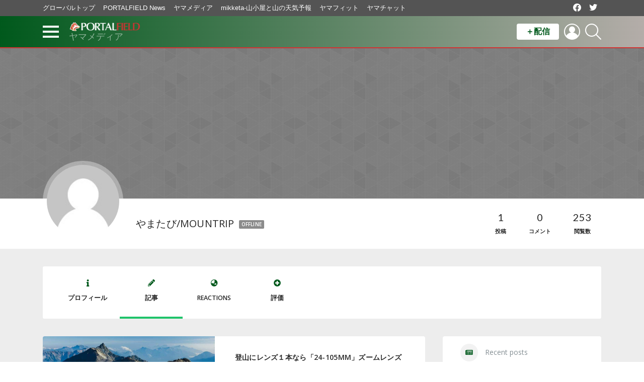

--- FILE ---
content_type: text/html; charset=utf-8
request_url: https://www.google.com/recaptcha/api2/aframe
body_size: 182
content:
<!DOCTYPE HTML><html><head><meta http-equiv="content-type" content="text/html; charset=UTF-8"></head><body><script nonce="QtzeEflNEIG2y-csVHfc0Q">/** Anti-fraud and anti-abuse applications only. See google.com/recaptcha */ try{var clients={'sodar':'https://pagead2.googlesyndication.com/pagead/sodar?'};window.addEventListener("message",function(a){try{if(a.source===window.parent){var b=JSON.parse(a.data);var c=clients[b['id']];if(c){var d=document.createElement('img');d.src=c+b['params']+'&rc='+(localStorage.getItem("rc::a")?sessionStorage.getItem("rc::b"):"");window.document.body.appendChild(d);sessionStorage.setItem("rc::e",parseInt(sessionStorage.getItem("rc::e")||0)+1);localStorage.setItem("rc::h",'1762980393375');}}}catch(b){}});window.parent.postMessage("_grecaptcha_ready", "*");}catch(b){}</script></body></html>

--- FILE ---
content_type: text/css
request_url: https://portalfieldmain.b-cdn.net/wp-content/cache/flying-press/portalfield.com/7d28cad92829.imgareaselect.css
body_size: -37
content:
.imgareaselect-border1{background:url(https://portalfieldmain.b-cdn.net/wp-includes/js/imgareaselect/border-anim-v.gif) repeat-y left top}.imgareaselect-border2{background:url(https://portalfieldmain.b-cdn.net/wp-includes/js/imgareaselect/border-anim-h.gif) repeat-x left top}.imgareaselect-border3{background:url(https://portalfieldmain.b-cdn.net/wp-includes/js/imgareaselect/border-anim-v.gif) repeat-y right top}.imgareaselect-border4{background:url(https://portalfieldmain.b-cdn.net/wp-includes/js/imgareaselect/border-anim-h.gif) repeat-x left bottom}.imgareaselect-border1,.imgareaselect-border2,.imgareaselect-border3,.imgareaselect-border4{filter:alpha(opacity=50);opacity:.5}.imgareaselect-handle{background-color:#fff;border:solid 1px #000;filter:alpha(opacity=50);opacity:.5}.imgareaselect-outer{background-color:#000;filter:alpha(opacity=50);opacity:.5}

--- FILE ---
content_type: text/css
request_url: https://portalfieldmain.b-cdn.net/wp-content/cache/flying-press/portalfield.com/9b0f26cf8d22.gtranslate-style24.css
body_size: 50
content:
a.gflag{font-size:24px;padding:1px 0;background-repeat:no-repeat;background-image:url(https://portalfieldmain.b-cdn.net/wp-content/plugins/gtranslate/24.png)}a.gflag img{border:0;height:24px;display:inline}a.gflag:hover{background-image:url(https://portalfieldmain.b-cdn.net/wp-content/plugins/gtranslate/24a.png)}img.gstats{display:none}a.alt_flag{background-image:url(https://portalfieldmain.b-cdn.net/wp-content/plugins/gtranslate/alt_flags.png)}a.alt_flag:hover{background-image:url(https://portalfieldmain.b-cdn.net/wp-content/plugins/gtranslate/alt_flagsa.png)}a.us_flag{background-position:0 -100px}a.br_flag{background-position:-100px -100px}a.mx_flag{background-position:-200px -100px}a.glink{text-decoration:none}a.glink span{margin-right:5px;font-size:15px;vertical-align:middle}a.glink img{vertical-align:middle;display:inline;border:0;padding:0;margin:0;opacity:.8}a.glink:hover img{opacity:1}

--- FILE ---
content_type: text/css
request_url: https://portalfieldmain.b-cdn.net/wp-content/cache/flying-press/portalfield.com/c482aff55f27.yz-darkgreen-scheme.min.css
body_size: 1596
content:
.my-friends.yz-darkgreen-scheme #friend-list .action a.accept,.yz-darkgreen-scheme #bbpress-forums #bbp-search-form #bbp_search_submit,.yz-darkgreen-scheme #bbpress-forums .bbp-search-form #bbp_search_submit,.yz-darkgreen-scheme #bbpress-forums li.bbp-footer,.yz-darkgreen-scheme #bbpress-forums li.bbp-header,.yz-darkgreen-scheme #group-create-tabs li.current,.yz-darkgreen-scheme #group-settings-form input[type=submit],.yz-darkgreen-scheme #message-recipients .highlight-icon i,.yz-darkgreen-scheme #search-members-form #members_search_submit,.yz-darkgreen-scheme #send-invite-form .submit input,.yz-darkgreen-scheme #send-reply #send_reply_button,.yz-darkgreen-scheme #send_message_form .submit #send,.yz-darkgreen-scheme #yz-directory-search-box form input[type=submit],.yz-darkgreen-scheme #yz-group-body h1:before,.yz-darkgreen-scheme #yz-group-buttons .group-button a.join-group,.yz-darkgreen-scheme #yz-groups-list .action .group-button .accept-invite,.yz-darkgreen-scheme #yz-groups-list .action .group-button .join-group,.yz-darkgreen-scheme #yz-groups-list .action .group-button .membership-requested,.yz-darkgreen-scheme #yz-groups-list .action .group-button .request-membership,.yz-darkgreen-scheme #yz-members-list .yzm-user-actions .friendship-button .requested,.yz-darkgreen-scheme #yz-members-list .yzm-user-actions .friendship-button a,.yz-darkgreen-scheme #yz-wall-nav .item-list-tabs li#activity-filter-select label,.yz-darkgreen-scheme .bbp-pagination .page-numbers.current,.yz-darkgreen-scheme .button.accept,.yz-darkgreen-scheme .group-button.accept-invite,.yz-darkgreen-scheme .group-button.join-group,.yz-darkgreen-scheme .group-button.request-membership,.yz-darkgreen-scheme .group-request-list .action .accept a,.yz-darkgreen-scheme .item-list-tabs #search-message-form #messages_search_submit,.yz-darkgreen-scheme .messages-notices .thread-options .read span,.yz-darkgreen-scheme .messages-options-nav #messages-bulk-manage,.yz-darkgreen-scheme .notifications .notification-actions .mark-read span,.yz-darkgreen-scheme .notifications-options-nav #notification-bulk-manage,.yz-darkgreen-scheme .pagination .current,.yz-darkgreen-scheme .sitewide-notices .thread-options .activate-notice,.yz-darkgreen-scheme .widget_display_forums li a:before,.yz-darkgreen-scheme .widget_display_search #bbp_search_submit,.yz-darkgreen-scheme .widget_display_topics li:before,.yz-darkgreen-scheme .widget_display_views li .bbp-view-title:before,.yz-darkgreen-scheme .youzer .checkout_coupon,.yz-darkgreen-scheme .youzer .wc-proceed-to-checkout a.checkout-button,.yz-darkgreen-scheme .youzer .wc-proceed-to-checkout a.checkout-button:hover,.yz-darkgreen-scheme .youzer .woocommerce-customer-details h2,.yz-darkgreen-scheme .youzer .yz-attachment-file-icon,.yz-darkgreen-scheme .youzer .yzwc-box-title h3,.yz-darkgreen-scheme .youzer .yzwc-main-content #payment #place_order,.yz-darkgreen-scheme .youzer .yzwc-main-content .track_order .form-row button,.yz-darkgreen-scheme .youzer .yzwc-main-content .woocommerce-checkout-review-order table.shop_table tfoot .order-total,.yz-darkgreen-scheme .youzer .yzwc-main-content .woocommerce-checkout-review-order table.shop_table thead,.yz-darkgreen-scheme .youzer .yzwc-main-content button[type=submit],.yz-darkgreen-scheme .youzer .yzwc-main-content h3,.yz-darkgreen-scheme .youzer .yzwc-main-content table.shop_table td a.view:before,.yz-darkgreen-scheme .youzer .yzwc-main-content table.shop_table td a.woocommerce-MyAccount-downloads-file:before,.yz-darkgreen-scheme .youzer .yzwc-main-content table.shop_table td.actions .coupon button,.yz-darkgreen-scheme .youzer .yzwc-main-content table.shop_table td.woocommerce-orders-table__cell-order-number a,.yz-darkgreen-scheme .youzer .yzwc-main-content table.shop_table thead,.yz-darkgreen-scheme .youzer div.item-list-tabs li.yz-activity-show-search .yz-activity-show-search-form i,.yz-darkgreen-scheme .youzer table tfoot tr,.yz-darkgreen-scheme .youzer table thead tr,.yz-darkgreen-scheme .youzer table.shop_table.order_details tfoot tr:last-child,.yz-darkgreen-scheme .yz-community-hashtags .yz-hashtag-item:hover,.yz-darkgreen-scheme .yz-forums-forum-item .yz-forums-forum-icon i,.yz-darkgreen-scheme .yz-forums-topic-item .yz-forums-topic-icon i,.yz-darkgreen-scheme .yz-group-manage-members-search #members_search_submit,.yz-darkgreen-scheme .yz-group-settings-tab input[type=submit],.yz-darkgreen-scheme .yz-items-list-widget .yz-list-item .yz-item-action .yz-add-button i,.yz-darkgreen-scheme .yz-loading .youzer_msg,.yz-darkgreen-scheme .yz-media-filter .yz-filter-item .yz-current-filter,.yz-darkgreen-scheme .yz-nav-effect .yz-menu-border,.yz-darkgreen-scheme .yz-pagination .page-numbers.current,.yz-darkgreen-scheme .yz-post .yz-read-more,.yz-darkgreen-scheme .yz-post-content .yz-post-type,.yz-darkgreen-scheme .yz-product-actions .yz-addtocart,.yz-darkgreen-scheme .yz-project-content .yz-project-type,.yz-darkgreen-scheme .yz-scrolltotop i:hover,.yz-darkgreen-scheme .yz-service-icon i:hover,.yz-darkgreen-scheme .yz-social-buttons .friendship-button a,.yz-darkgreen-scheme .yz-social-buttons .friendship-button a.requested,.yz-darkgreen-scheme .yz-tab-post .yz-read-more,.yz-darkgreen-scheme .yz-tab-title-box,.yz-darkgreen-scheme .yz-view-order .yzwc-main-content>p mark.order-status,.yz-darkgreen-scheme .yz-wall-actions .yz-wall-post,.yz-darkgreen-scheme .yz-wall-embed .yz-embed-action .friendship-button a,.yz-darkgreen-scheme .yz-wall-embed .yz-embed-action .friendship-button a.requested,.yz-darkgreen-scheme .yz-wall-embed .yz-embed-action .group-button a,.yz-darkgreen-scheme .yz-wall-new-post .yz-post-more-button,.yz-darkgreen-scheme .yz-widget .yz-user-tags .yz-utag-values .yz-utag-value-item,.yz-darkgreen-scheme .yzb-author .yzb-account-settings,.yz-darkgreen-scheme .yzb-author .yzb-login,.yz-darkgreen-scheme .yzm-user-actions .friendship-button a,.yz-darkgreen-scheme .yzm-user-actions .friendship-button a.requested,.yz-darkgreen-scheme .yzw-file-post,.yz-darkgreen-scheme div.bbp-submit-wrapper button{background:#1fc36a;color:#fff}@media screen and (max-width:768px){.yz-darkgreen-scheme #youzer .yz-directory-filter .item-list-tabs li#groups-order-select label,.yz-darkgreen-scheme #youzer .yz-directory-filter .item-list-tabs li#members-order-select label,.yz-darkgreen-scheme #youzer .yz-group div.item-list-tabs li.last label,.yz-darkgreen-scheme #youzer .yz-profile div.item-list-tabs li.last label{background:#1fc36a;color:#fff}}.yz-darkgreen-scheme #message-recipients .highlight .highlight-meta a,.yz-darkgreen-scheme .activity-header .activity-head p a,.yz-darkgreen-scheme .thread-sender .thread-from .from .thread-count,.yz-darkgreen-scheme .widget_display_replies li a.bbp-author-name,.yz-darkgreen-scheme .widget_display_topics li .topic-author a.bbp-author-name,.yz-darkgreen-scheme .yz-bbp-topic-head-meta .yz-bbp-head-meta-last-updated a:not(.bbp-author-name),.yz-darkgreen-scheme .yz-group-navmenu li a:hover,.yz-darkgreen-scheme .yz-group-settings-tab fieldset legend,.yz-darkgreen-scheme .yz-link-main-content .yz-link-url:hover,.yz-darkgreen-scheme .yz-post-content .yz-post-title a:hover,.yz-darkgreen-scheme .yz-post-tags .yz-tag-symbole,.yz-darkgreen-scheme .yz-product-price .yz-product-new-price,.yz-darkgreen-scheme .yz-product-price ins .amount,.yz-darkgreen-scheme .yz-product-price.yz-variable-price,.yz-darkgreen-scheme .yz-profile-navmenu .yz-navbar-item a:hover,.yz-darkgreen-scheme .yz-profile-navmenu .yz-navbar-item a:hover i,.yz-darkgreen-scheme .yz-project-tags .yz-tag-symbole,.yz-darkgreen-scheme .yz-recent-posts .yz-post-title a:hover,.yz-darkgreen-scheme .yz-tab-post .yz-post-title a:hover,.yz-darkgreen-scheme .yz-wall-link-data .yz-wall-link-url,.yz-darkgreen-scheme .yz-wall-new-post .yz-post-title a:hover{color:#1fc36a}.yz-darkgreen-scheme .youzer .yzwc-main-content address .yz-bullet,.yz-darkgreen-scheme .youzer ul.woocommerce-thankyou-order-details+p,.yz-darkgreen-scheme .yz-bbp-topic-head,.yz-darkgreen-scheme .yz-group-navmenu ul li.current,.yz-darkgreen-scheme .yz-profile-navmenu .yz-navbar-item.yz-active-menu,.yz-darkgreen-scheme .yz-view-order .yzwc-main-content>p{border-color:#1fc36a}.yz-darkgreen-scheme .yz-profile-login{background:#1fc36a;background:url(https://portalfieldmain.b-cdn.net/wp-content/plugins/youzer/includes/public/assets/images/geopattern.png),linear-gradient(to right,#1fc36a,#009688);background:url(https://portalfieldmain.b-cdn.net/wp-content/plugins/youzer/includes/public/assets/images/geopattern.png),-webkit-linear-gradient(left,#1fc36a,#009688)}.yz-darkgreen-scheme .quote-with-img:before,.yz-darkgreen-scheme .yz-link-content,.yz-darkgreen-scheme .yz-no-thumbnail,.yz-darkgreen-scheme a.yz-settings-widget{background:#1fc36a;background:url(https://portalfieldmain.b-cdn.net/wp-content/plugins/youzer/includes/public/assets/images/dotted-bg.png),linear-gradient(to right,#1fc36a,#009688);background:url(https://portalfieldmain.b-cdn.net/wp-content/plugins/youzer/includes/public/assets/images/dotted-bg.png),-webkit-linear-gradient(left,#1fc36a,#009688)}

--- FILE ---
content_type: text/css
request_url: https://portalfieldmain.b-cdn.net/wp-content/cache/flying-press/portalfield.com/3d9dea97b39e.dynamic-style-1677427900.css
body_size: 2058
content:
:root{--g1-layout-bg-color:#ffffff}body.g1-layout-boxed .g1-body-inner{background-color:#fff;background-color:var(--g1-layout-bg-color)}:root.g1-skinmode{--g1-layout-bg-color:#272727}.g1-layout-boxed .g1-row-layout-page{max-width:1212px}a,.entry-title>a:hover,.entry-meta a:hover,.menu-item>a:hover,.current-menu-item>a,.mtm-drop-expanded>a,.g1-nav-single-prev>a>span:before,.g1-nav-single-next>a>span:after,.g1-nav-single-prev>a:hover>strong,.g1-nav-single-prev>a:hover>span,.g1-nav-single-next>a:hover>strong,.g1-nav-single-next>a:hover>span,.mashsb-count,.archive-title:before,.snax .snax-item-title>a:hover,.woocommerce .star-rating span::before,.woocommerce-page .star-rating span::before{color:#00591c}input[type="submit"],input[type="reset"],input[type="button"],button,.g1-button-solid,.g1-button-solid:hover,.g1-arrow-solid,.entry-categories .entry-category:hover,.author-link,.author-info .author-link,.g1-box-icon,.g1-collection-ticker .g1-collection-title,.wyr-reaction:hover .wyr-reaction-button,.wyr-reaction-voted .wyr-reaction-button,.wyr-reaction .wyr-reaction-bar{border-color:#00591c;background-color:#00591c;color:#fff}.entry-counter:before{border-color:#00591c;background-color:#00591c;color:#fff}.g1-quick-nav-tabs .menu-item-type-g1-trending>a,.entry-flag-trending{border-color:#d03533;background-color:#d03533;color:#fff}.g1-quick-nav-tabs .menu-item-type-g1-hot>a,.entry-flag-hot{border-color:#d03533;background-color:#d03533;color:#fff}.g1-quick-nav-tabs .menu-item-type-g1-popular>a,.entry-flag-popular{border-color:#d03533;background-color:#d03533;color:#fff}.entry-flag-members_only{border-color:#32679c;background-color:#32679c;color:#fff}.entry-flag-coupon{border-color:#d03533;background-color:#d03533;color:#fff}.member-header .mycred-my-rank:after{content:"Rank"}@media only screen and (min-width:801px){.g1-hb-row-normal .g1-id{margin-top:11px;margin-bottom:11px}.g1-hb-row-normal .g1-quick-nav{margin-top:4px;margin-bottom:4px}}.g1-hb-row-mobile .g1-id{margin-top:10px;margin-bottom:10px}.g1-hb-row-normal .g1-primary-nav{margin-top:5px;margin-bottom:5px}:root{--g1-hba-itxt-color:#ffffff;--g1-hba-atxt-color:#9ad1ab;--g1-hba-bg-color:#545454;--g1-hba-gradient-color:#545454;--g1-hba-border-color:#545454;--g1-hba-2-itxt-color:#ffffff;--g1-hba-2-bg-color:#00591c;--g1-hba-2-border-color:#00591c}.g1-hb-row-a .site-description,.g1-hb-row-a .g1-hb-search-form .search-field,.g1-hb-row-a .g1-hb-search-form .search-submit,.g1-hb-row-a .menu-item>a,.g1-hb-row-a .g1-hamburger,.g1-hb-row-a .g1-drop-toggle,.g1-hb-row-a .g1-socials-item-link{color:#fff;color:var(--g1-hba-itxt-color)}.g1-hb-row-a .g1-row-background{border-bottom:1px solid #545454;border-color:#545454;border-color:var(--g1-hba-border-color);background-color:#545454;background-color:var(--g1-hba-bg-color);background-image:linear-gradient(to right,#545454,#545454);background-image:linear-gradient(to right,var(--g1-hba-bg-color),var(--g1-hba-gradient-color))}.g1-hb-row-a .site-title,.g1-hb-row-a .menu-item:hover>a,.g1-hb-row-a .current-menu-item>a,.g1-hb-row-a .current-menu-ancestor>a,.g1-hb-row-a .menu-item-object-post_tag>a:before,.g1-hb-row-a .g1-socials-item-link:hover{color:#9ad1ab;color:var(--g1-hba-atxt-color)}.g1-hb-row-a .g1-drop-toggle-badge,.g1-hb-row-a .snax-button-create,.g1-hb-row-a .snax-button-create:hover{border-color:#00591c;border:var(--g1-hba-2-bg-color);background-color:#00591c;background-color:var(--g1-hba-2-bg-color);color:#fff;color:var(--g1-hba-2-itxt-color)}.g1-skinmode{--g1-hba-itxt-color:#ffffff;--g1-hba-atxt-color:#808080;--g1-hba-bg-color:#545454;--g1-hba-gradient-color:#545454;--g1-hba-border-color:#545454}:root{--g1-hbb-itxt-color:#d03533;--g1-hbb-atxt-color:#d03533;--g1-hbb-bg-color:#efefef;--g1-hbb-gradient-color:#efefef;--g1-hbb-border-color:#d03533;--g1-hbb-2-itxt-color:#ffffff;--g1-hbb-2-bg-color:#00591c;--g1-hbb-2-border-color:#00591c}.g1-hb-row-b .site-description,.g1-hb-row-b .g1-hb-search-form .search-field,.g1-hb-row-b .g1-hb-search-form .search-submit,.g1-hb-row-b .menu-item>a,.g1-hb-row-b .g1-hamburger,.g1-hb-row-b .g1-drop-toggle,.g1-hb-row-b .g1-socials-item-link{color:#d03533;color:var(--g1-hbb-itxt-color)}.g1-hb-row-b .g1-row-background{border-bottom:1px solid #d03533;border-color:#d03533;border-color:var(--g1-hbb-border-color);background-color:#efefef;background-color:var(--g1-hbb-bg-color);background-image:linear-gradient(to right,#efefef,#efefef);background-image:linear-gradient(to right,var(--g1-hbb-bg-color),var(--g1-hbb-gradient-color))}.g1-hb-row-b .site-title,.g1-hb-row-b .menu-item:hover>a,.g1-hb-row-b .current-menu-item>a,.g1-hb-row-b .current-menu-ancestor>a,.g1-hb-row-b .menu-item-object-post_tag>a:before,.g1-hb-row-b .g1-socials-item-link:hover{color:#d03533;color:var(--g1-hbb-atxt-color)}.g1-hb-row-b .g1-drop-toggle-badge,.g1-hb-row-b .snax-button-create,.g1-hb-row-b .snax-button-create:hover{border-color:#00591c;border:var(--g1-hbb-2-bg-color);background-color:#00591c;background-color:var(--g1-hbb-2-bg-color);color:#fff;color:var(--g1-hbb-2-itxt-color)}.g1-skinmode{--g1-hbb-itxt-color:#d03533;--g1-hbb-atxt-color:#d03533;--g1-hbb-bg-color:#efefef;--g1-hbb-gradient-color:#efefef;--g1-hbb-border-color:#efefef}:root{--g1-hbc-itxt-color:#ffffff;--g1-hbc-atxt-color:#d03533;--g1-hbc-bg-color:#00591c;--g1-hbc-gradient-color:#b4ada9;--g1-hbc-border-color:#d03533;--g1-hbc-2-itxt-color:#00591c;--g1-hbc-2-bg-color:#ffffff;--g1-hbc-2-border-color:#ffffff}.g1-hb-row-c .site-description,.g1-hb-row-c .g1-hb-search-form .search-field,.g1-hb-row-c .g1-hb-search-form .search-submit,.g1-hb-row-c .menu-item>a,.g1-hb-row-c .g1-hamburger,.g1-hb-row-c .g1-drop-toggle,.g1-hb-row-c .g1-socials-item-link{color:#fff;color:var(--g1-hbc-itxt-color)}.g1-hb-row-c .g1-row-background{border-bottom:1px solid #d03533;border-color:#d03533;border-color:var(--g1-hbc-border-color);background-color:#00591c;background-color:var(--g1-hbc-bg-color);background-image:linear-gradient(to right,#00591c,#b4ada9);background-image:linear-gradient(to right,var(--g1-hbc-bg-color),var(--g1-hbc-gradient-color))}.g1-hb-row-c .site-title,.g1-hb-row-c .menu-item:hover>a,.g1-hb-row-c .current-menu-item>a,.g1-hb-row-c .current-menu-ancestor>a,.g1-hb-row-c .menu-item-object-post_tag>a:before,.g1-hb-row-c .g1-socials-item-link:hover{color:#d03533;color:var(--g1-hbc-atxt-color)}.g1-hb-row-c .g1-drop-toggle-badge,.g1-hb-row-c .snax-button-create,.g1-hb-row-c .snax-button-create:hover{border-color:#fff;border:var(--g1-hbc-2-bg-color);background-color:#fff;background-color:var(--g1-hbc-2-bg-color);color:#00591c;color:var(--g1-hbc-2-itxt-color)}.g1-skinmode{--g1-hbc-itxt-color:#ffffff;--g1-hbc-atxt-color:#d03533;--g1-hbc-bg-color:#272727;--g1-hbc-gradient-color:#272727;--g1-hbc-border-color:#272727}:root{--g1-canvas-itxt-color:#ffffff;--g1-canvas-atxt-color:#9ad1ab;--g1-canvas-bg-color:#272727;--g1-canvas-2-itxt-color:#ffffff;--g1-canvas-2-bg-color:#00591c;--g1-canvas-bg-image:url(https://portalfieldmain.b-cdn.net/wp-content/uploads/2019/12/e13dee1bebe6a9480a0d13b35679c56a.jpg);--g1-canvas-bg-size:auto;--g1-canvas-bg-repeat:no-repeat;--g1-canvas-bg-position:top center;--g1-canvas-bg-opacity:0.61}.g1-canvas-content,.g1-canvas-toggle,.g1-canvas-content .menu-item>a,.g1-canvas-content .g1-hamburger,.g1-canvas-content .g1-drop-toggle,.g1-canvas-content .g1-socials-item-link{color:#fff;color:var(--g1-canvas-itxt-color)}.g1-canvas-content .menu-item:hover>a,.g1-canvas-content .current-menu-item>a,.g1-canvas-content .current-menu-ancestor>a,.g1-canvas-content .menu-item-object-post_tag>a:before,.g1-canvas-content .g1-socials-item-link:hover{color:#9ad1ab;color:var(--g1-canvas-atxt-color)}.g1-canvas-global{background-color:#272727;background-color:var(--g1-canvas-bg-color)}.g1-canvas-background,.g1-canvas-background.lazyloaded{background-image:url(https://portalfieldmain.b-cdn.net/wp-content/uploads/2019/12/e13dee1bebe6a9480a0d13b35679c56a.jpg);background-image:var(--g1-canvas-bg-image);background-size:auto;background-size:var(--g1-canvas-bg-size);background-repeat:no-repeat;background-repeat:var(--g1-canvas-bg-repeat);background-position:top center;background-position:var(--g1-canvas-bg-position);opacity:.61;opacity:var(--g1-canvas-bg-opacity)}.g1-canvas-background.lazyload,.g1-canvas-background.lazyloading{opacity:0}.g1-canvas-content .snax-button-create{border-color:#00591c;border-color:var(--g1-canvas-2-bg-color);background-color:#00591c;background-color:var(--g1-canvas-2-bg-color);color:#fff;color:var(--g1-canvas-2-itxt-color)}.g1-skinmode{--g1-canvas-itxt-color:#ffffff;--g1-canvas-atxt-color:#00591c;--g1-canvas-bg-color:#272727}:root{--g1-submenu-rtxt-color:#ffffff;--g1-submenu-atxt-color:#00591c;--g1-submenu-bg-color:#565656}.g1-hb-row .sub-menu{border-color:#565656;border-color:var(--g1-submenu-bg-color);background-color:#565656;background-color:var(--g1-submenu-bg-color)}.g1-hb-row .sub-menu .menu-item>a{color:#fff;color:var(--g1-submenu-rtxt-color)}.g1-hb-row .g1-link-toggle{color:#565656;color:var(--g1-submenu-bg-color)}.g1-hb-row .sub-menu .menu-item:hover>a,.g1-hb-row .sub-menu .current-menu-item>a,.g1-hb-row .sub-menu .current-menu-ancestor>a{color:#00591c;color:var(--g1-submenu-atxt-color)}.g1-skinmode{--g1-submenu-bg-color:#272727;--g1-submenu-rtxt-color:#ffffff;--g1-submenu-atxt-color:#00591c}:root{--g1-footer-itxt-color:#1a1a1a;--g1-footer-rtxt-color:#ffffff;--g1-footer-mtxt-color:#ffffff;--g1-footer-atxt-color:#ffffff;--g1-footer-bg-color:#272727}.g1-prefooter>.g1-row-background,.g1-prefooter .g1-current-background{background-color:#272727;background-color:var(--g1-footer-bg-color)}.g1-prefooter h1,.g1-prefooter h2,.g1-prefooter h3,.g1-prefooter h4,.g1-prefooter h5,.g1-prefooter h6,.g1-prefooter .g1-mega,.g1-prefooter .g1-alpha,.g1-prefooter .g1-beta,.g1-prefooter .g1-gamma,.g1-prefooter .g1-delta,.g1-prefooter .g1-epsilon,.g1-prefooter .g1-zeta,.g1-prefooter blockquote,.g1-prefooter .widget_recent_entries a,.g1-prefooter .widget_archive a,.g1-prefooter .widget_categories a,.g1-prefooter .widget_meta a,.g1-prefooter .widget_pages a,.g1-prefooter .widget_recent_comments a,.g1-prefooter .widget_nav_menu .menu a{color:#1a1a1a;color:var(--g1-footer-itxt-color)}.g1-prefooter{color:#fff;color:var(--g1-footer-rtxt-color)}.g1-prefooter .entry-meta{color:#fff;color:var(--g1-footer-mtxt-color)}.g1-prefooter input,.g1-prefooter select,.g1-prefooter textarea{border-color:#5a5a5a}.g1-prefooter input[type="submit"],.g1-prefooter input[type="reset"],.g1-prefooter input[type="button"],.g1-prefooter button,.g1-prefooter .g1-button-solid,.g1-prefooter .g1-button-solid:hover,.g1-prefooter .g1-box-icon{border-color:#272727;background-color:#272727;color:#fff}.g1-prefooter .g1-button-simple{border-color:#1a1a1a;border-color:var(--g1-footer-itxt-color);color:#1a1a1a;color:var(--g1-footer-itxt-color)}.g1-footer>.g1-row-background,.g1-footer .g1-current-background{background-color:#272727;background-color:var(--g1-footer-bg-color)}.g1-footer{color:#fff;color:var(--g1-footer-rtxt-color)}.g1-footer-text{color:#fff;color:var(--g1-footer-mtxt-color)}.g1-footer a:hover,.g1-footer-nav a:hover{color:#fff;color:var(--g1-footer-atxt-color)}.g1-footer .current-menu-item>a{color:#1a1a1a;color:var(--g1-footer-itxt-color)}.g1-row.g1-socials-section{background-color:#363636}.g1-newsletter-as-row>.g1-row-background{background-color:#2e2e2e}.g1-skinmode{--g1-footer-itxt-color:#ffffff;--g1-footer-rtxt-color:#ffffff;--g1-footer-mtxt-color:#ffffff;--g1-footer-atxt-color:#00591c;--g1-footer-bg-color:#272727}.g1-dark{color:rgba(255,255,255,.8)}.g1-dark h1,.g1-dark h2,.g1-dark h3,.g1-dark h4,.g1-dark h5,.g1-dark h6,.g1-dark .g1-mega,.g1-dark .g1-alpha,.g1-dark .g1-beta,.g1-dark .g1-gamma,.g1-dark .g1-delta,.g1-dark .g1-epsilon,.g1-dark .g1-zeta{color:#fff}.g1-dark .g1-meta{color:rgba(255,255,255,.6)}.g1-dark .g1-meta a{color:rgba(255,255,255,.8)}.g1-dark .g1-meta a:hover{color:rgba(255,255,255,1)}.g1-dark .archive-title:before{color:inherit}.g1-dark [type=input],.g1-dark [type=email],.g1-dark select{border-color:rgba(255,255,255,.15)}.g1-dark [type=submit]{border-color:#fff;background-color:#fff;color:#1a1a1a}.g1-dark .g1-button-solid{border-color:#fff;background-color:#fff;color:#1a1a1a}.g1-dark .g1-button-simple,.g1-dark .g1-filter-pill{border-color:#fff;color:#fff}.g1-dark .g1-newsletter-avatar{background-color:#fff;color:#1a1a1a}

--- FILE ---
content_type: text/plain
request_url: https://www.google-analytics.com/j/collect?v=1&_v=j102&aip=1&a=1612330813&t=pageview&_s=1&dl=https%3A%2F%2Fportalfield.com%2Fmember%2Fmountrip%2Fposts%2F&ul=en-us%40posix&dt=%E8%A8%98%E4%BA%8B%20%E2%80%93%20%E3%82%84%E3%81%BE%E3%81%9F%E3%81%B3%2FMOUNTRIP%20%E2%80%93%20PORTALFIELD&sr=1280x720&vp=1280x720&_u=aEBAAAABEAAAACAAsi~&jid=617794764&gjid=1553932336&cid=1380238311.1762980389&tid=UA-152549307-1&_gid=747380123.1762980389&_r=1&_slc=1&z=466653069
body_size: -285
content:
2,cG-CZ5PSKE0XE

--- FILE ---
content_type: application/javascript
request_url: https://portalfieldmain.b-cdn.net/wp-content/plugins/vc-super-bundle/features/free-image-search/cc_image_search/js/min/admin-min.js?ver=0bba3824b423
body_size: 5119
content:
var CCImageView=wp.media.View.extend({template:wp.template("ccimage-search"),className:"attachments-browser",events:{"click .attachments":"imageSelected","keyup #media-search-input":"searchChanged","change #ccimage-provider-filters":"filterChanged","change #ccimage-license-filters":"filterChanged","click li:not(.downloaded) .ccimage-download-label, li:not(.downloaded) .ccimage-download":"downloadClicked","wheel .attachments":"scrolled"},initialize:function(){this._prevSearch=null,this.$window=jQuery(window),this.resizeEvent="resize.media-modal-columns",this._downloading=[],this._scrollBottomSearching=!1,this._currentPage=1,_.bindAll(this,"setColumns"),this.on("ready",this.bindEvents),this.controller.on("open",this.setColumns),this.controller.on("open",this.focusSearch.bind(this)),_.defer(this.setColumns,this)},bindEvents:function(){this.$window.off(this.resizeEvent).on(this.resizeEvent,_.debounce(this.setColumns,50))},focusSearch:function(){this.$el.find("#media-search-input").focus()},render:function(){return this.$el.html(this.template()),this.$el.find(".media-button-insert").css("opacity","0"),this.bindEvents(),this},setColumns:function(){var e=this.$el.width();e&&(this.columns=Math.min(Math.round(e/200),12)||1,this.$el.closest(".media-frame-content").attr("data-columns",this.columns))},getLi:function(e){for(var t=e;"LI"!==t.tagName&&"HTML"!==t.tagName;)t=t.parentNode;return"HTML"===t.tagName?null:t},search:function(e){this._appendSearchResultsBound||(this._appendSearchResultsBound=this.appendSearchResult.bind(this)),this._doneSearchingBound||(this._doneSearchingBound=this.doneSearching.bind(this)),clearTimeout(this.searchTimeout),this.searchTimeout=setTimeout(function(){var t=this.$el.find("#media-search-input").val().trim();if(this._prevSearch!==t&&t||e){this._prevSearch=t,this.$el.find(".spinner").addClass("is-active"),this.clearSearchResults(),this._scrollBottomSearching=!0,this._currentPage=1;var i=this.$el.find("#ccimage-provider-filters").val(),a=this.$el.find("#ccimage-license-filters").val();CCImageSearch.search(t,this._appendSearchResultsBound,this._doneSearchingBound,this._currentPage,i,a)}}.bind(this),700)},scrolled:function(){if(!this._scrollBottomSearching&&this.$el.find(".attachments li").length){var e=this.$el.find(".attachments");if(e[0].scrollHeight-e.scrollTop()===e.outerHeight()){this._currentPage++,this._scrollBottomSearching=!0;var t=this.$el.find("#media-search-input").val().trim();this.$el.find(".spinner").addClass("is-active");var i=this.$el.find("#ccimage-provider-filters").val(),a=this.$el.find("#ccimage-license-filters").val();CCImageSearch.search(t,this._appendSearchResultsBound,this._doneSearchingBound,this._currentPage,i,a)}}},searchChanged:function(){this.search()},filterChanged:function(){this.search(!0)},appendSearchResult:function(e){if(e.sizes.length){e.orientation="landscape",e.sizes[0].height>e.sizes[0].width&&(e.orientation="portrait"),e.preview="";var t=this.$el.width();t?t/=this.columns:t=300;for(var i=9999,a=9999,s="",r=0;r<e.sizes.length;r++)"landscape"===e.orientation&&e.sizes[r].height>=t-150&&e.sizes[r].height<i?(e.preview=e.sizes[r].url,i=e.sizes[r].height):"portrait"===e.orientation&&e.sizes[r].width>=t-150&&e.sizes[r].width<i&&(e.preview=e.sizes[r].url,i=e.sizes[r].width),"landscape"===e.orientation&&e.sizes[r].height<a?(s=e.sizes[r].url,a=e.sizes[r].height):"portrait"===e.orientation&&e.sizes[r].width<a&&(s=e.sizes[r].url,a=e.sizes[r].width);e.preview||(e.preview=s);var n=jQuery('<li tabindex="0" role="checkbox" aria-checked="false" class="attachment save-ready">');n.attr("aria-label",e.title),n.html(wp.template("ccimage-search-result")(e)),n.data("ccimage",e),this.$el.find(".attachments").append(n)}},doneSearching:function(){this.$el.find(".spinner").removeClass("is-active"),this._scrollBottomSearching=!1},clearSearchResults:function(){this.$el.find("ul.attachments").html("")},imageSelected:function(e){this.$el.find(".details").removeClass("details");var t=this.getLi(e.target);return t?(t.classList.toggle("details"),t.blur(),void this.showSelectedDetails()):void e.target.blur()},showSelectedDetails:function(){var e=this.getLi(this.$el.find("li.details")[0]),t=this.$el.find(".ccimage-details"),i=jQuery;if(!e)return void t.css("display","none");t.css("display","");var a=i(e).data("ccimage");t.find(".preview").attr("src",a.preview),t.find(".provider span").html(i("<a></a>").attr("href",a.provider_link).text(a.provider_name).attr("target","_ccimage")),t.find(".title span").text(a.title?a.title:"–"),t.find(".date span").text(a.date?a.date:"–"),a.user?t.find(".owner span").html(i("<a></a>").attr("href",a.user_link).text(a.user).attr("target","_ccimage")):t.find(".owner span").html("–"),a.license&&a.license_link?t.find(".license span").html(i("<a></a>").attr("href",a.license_link).text(a.license).attr("target","_ccimage")):a.license?t.find(".license span").html(a.license):t.find(".license span").html("–"),t.find(".sizes span").html("");for(var s=0;s<a.sizes.length;s++){var r=a.sizes[s].width+"x"+a.sizes[s].height;t.find(".sizes span").append("<br>"),t.find(".sizes span").append(i("<a></a>").attr("href",a.sizes[s].url).text(r).attr("target","_ccimage"))}},downloadClicked:function(e){var t=this.getLi(e.target);t&&this.downloadImage(t,jQuery(t).data("ccimage"))},downloadImage:function(e,t){var i=new XMLHttpRequest;i.onload=function(){i.status>=200&&i.status<400&&(jQuery(e).removeClass("downloading").addClass("downloaded"),this.updateMediaManager(JSON.parse(i.response),t))}.bind(this),i.onerror=function(){jQuery(e).removeClass("downloading")}.bind(this);var a=new FormData;a.append("action","ccimage_download_image"),a.append("nonce",CCImageParams.nonce),a.append("data",JSON.stringify(t)),jQuery(e).addClass("downloading"),i.open("POST",CCImageParams.ajax_url),i.send(a)},basename:function(e){return e.split(/[\\\/]/).pop()},updateMediaManager:function(e,t){var i;i="undefined"!=typeof wp.media.frame.state().get("library")?wp.media.frame.state().get("library"):wp.media.frame.library;var a=new wp.media.model.Attachment,s={full:{height:e.sizes_data.height,orientation:t.orientation,url:e.attachment_url,width:e.sizes_data.width}};"undefined"!=typeof e.sizes_data.sizes.large&&(s.large={height:e.sizes_data.sizes.large.height,orientation:t.orientation,url:e.attachment_url.replace(this.basename(e.attachment_url),"")+e.sizes_data.sizes.large.file,width:e.sizes_data.sizes.large.width}),"undefined"!=typeof e.sizes_data.sizes.medium&&(s.medium={height:e.sizes_data.sizes.medium.height,orientation:t.orientation,url:e.attachment_url.replace(this.basename(e.attachment_url),"")+e.sizes_data.sizes.medium.file,width:e.sizes_data.sizes.medium.width}),"undefined"!=typeof e.sizes_data.sizes.thumbnail&&(s.thumbnail={height:e.sizes_data.sizes.thumbnail.height,orientation:t.orientation,url:e.attachment_url.replace(this.basename(e.attachment_url),"")+e.sizes_data.sizes.thumbnail.file,width:e.sizes_data.sizes.thumbnail.width});var r={"delete":e.delete_nonce,edit:e.edit_nonce,update:e.update_nonce};a.id=e.id,a.attributes.alt="",a.attributes.author="0",a.attributes.caption=e.attachment_data.post_excerpt,a.attributes.compat=e.compat_fields,a.attributes.date=new Date,a.attributes.dateFormatted=["January","February","March","April","May","June","July","August","September","October","November","December"][(new Date).getMonth()]+" "+(new Date).getDate()+", "+(new Date).getFullYear(),a.attributes.description="",a.attributes.editLink=CCImageParams.admin_post_url+"?post="+e.id+"&action=edit",a.attributes.filename=this.basename(e.attachment_url),a.attributes.height=e.sizes_data.height,a.attributes.icon=CCImageParams.media_default_url,a.attributes.id=e.id,a.attributes.link=e.attachment_link,a.attributes.menuOrder=0,a.attributes.mime=e.attachment_data.post_mime_type,a.attributes.modified=new Date,a.attributes.name=e.attachment_data.post_name,a.attributes.nonces=r,a.attributes.orientation=t.orientation,a.attributes.sizes=s,a.attributes.status="inherit",a.attributes.subtype=this.basename(e.attachment_data.post_mime_type),a.attributes.title=e.attachment_data.post_title,a.attributes.type="image",a.attributes.uploadedTo=0,a.attributes.url=e.attachment_url,a.attributes.width=e.sizes_data.width,i.models.unshift(a),i.reset(i.models)}});!function(){var e=wp.media.view.MediaFrame.Select.prototype.browseRouter;wp.media.view.MediaFrame.Select.prototype.browseRouter=function(t){e.call(this,t),t.set({ccsearch:{text:CCImageParams.tab_title,priority:100}})}}(),function(){var e=wp.media.view.MediaFrame.Select.prototype.bindHandlers;wp.media.view.MediaFrame.Select.prototype.bindHandlers=function(){e.call(this),this.on("content:create:ccsearch",this.ccsearchContent,this)},wp.media.view.MediaFrame.Select.prototype.ccsearchContent=function(e){this.$el.removeClass("hide-toolbar"),this.$el.addClass("ccimage-search-active"),e.view=new CCImageView({controller:this})}}(),CCImageSearch={providers:{flickr:{api:"https://api.flickr.com/services/rest/?method=flickr.photos.search&api_key=28b31ed922d1780134dbfb2928d8ef55&text={keyword}&sort=interestingness-desc&content_type=&license={license}&extras=date_taken%2C+license%2C+owner_name%2C+url_sq%2C+url_t%2C+url_s%2C+url_m%2C+url_l%2C+url_o%2C+url_q%2C+description&per_page={per_page}&page={page}&format=json",formURL:function(e){var t=this.api;return t=t.replace(/\{keyword\}/,e.keyword),t=t.replace(/\{per_page\}/,e.per_page),t=t.replace(/\{page\}/,e.page),t="noncommercial"===e.license?t.replace(/\{license\}/,"1,2,3,4,5,6,7"):"noattribution"===e.license?t.replace(/\{license\}/,"7"):t.replace(/\{license\}/,"4,5,6,7")},onload:function(e,t){e=e.replace(/^jsonFlickrApi\(/,""),e=e.replace(/\)$/,"");for(var i=JSON.parse(e),a=0;a<i.photos.photo.length;a++){var s=i.photos.photo[a],r={provider:"flickr",provider_name:"Flickr",provider_link:"http://flickr.com",user:s.ownername,user_link:"https://www.flickr.com/people/"+s.owner,date:s.datetaken,title:s.title,url:"https://www.flickr.com/photos/"+s.owner+"/"+s.id,badges:[],sizes:[]};"1"===s.license?(r.license="Creative Commons Attribution-NonCommercial-ShareAlike",r.license_link="http://creativecommons.org/licenses/by-nc-sa/2.0/",r.license_shortname="CC BY-NC-SA",r.badges.push("attribution"),r.badges.push("noncommercial")):"2"===s.license?(r.license="Creative Commons Attribution-NonCommercial",r.license_link="http://creativecommons.org/licenses/by-nc/2.0/",r.license_shortname="CC BY-NC",r.badges.push("attribution"),r.badges.push("noncommercial")):"3"===s.license?(r.license="Creative Commons Attribution-NonCommercial-NoDerivs",r.license_link="http://creativecommons.org/licenses/by-nc-nd/2.0/",r.license_shortname="CC BY-NC-ND",r.badges.push("attribution"),r.badges.push("noncommercial")):"4"===s.license?(r.license="Creative Commons Attribution",r.license_link="http://creativecommons.org/licenses/by/2.0/",r.license_shortname="CC BY",r.badges.push("attribution")):"5"===s.license?(r.license="Creative Commons Attribution-ShareAlike",r.license_link="http://creativecommons.org/licenses/by-sa/2.0/",r.license_shortname="CC BY-SA",r.badges.push("attribution")):"6"===s.license?(r.license="Creative Commons Attribution-NoDerivs",r.license_link="http://creativecommons.org/licenses/by-nd/2.0/",r.license_shortname="CC BY-ND",r.badges.push("attribution")):"7"===s.license?(r.license="No known copyright restrictions",r.license_link="http://flickr.com/commons/usage/",r.license_shortname="CC0",r.badges.push("zero")):"8"===s.license&&(r.license="United States Government Work",r.license_link="http://www.usa.gov/copyright.shtml",r.license_shortname="U.S. Gov't Work",r.badges.push("warning")),s.url_s&&r.sizes.push({url:s.url_s,width:parseInt(s.width_s,10),height:parseInt(s.height_s,10)}),s.url_m&&r.sizes.push({url:s.url_m,width:parseInt(s.width_m,10),height:parseInt(s.height_m,10)}),s.url_l&&r.sizes.push({url:s.url_l,width:parseInt(s.width_l,10),height:parseInt(s.height_l,10)}),s.url_o&&r.sizes.push({url:s.url_o,width:parseInt(s.width_o,10),height:parseInt(s.height_o,10)}),t(r)}}},pixabay:{api:"https://pixabay.com/api/?key=281886-58afb50cd9c4019517ce11b78&q={keyword}&image_type=photo&response_group=high_resolution&per_page={per_page}&page={page}",formURL:function(e){var t=this.api;return t=t.replace(/\{keyword\}/,e.keyword),t=t.replace(/\{per_page\}/,e.per_page),t=t.replace(/\{page\}/,e.page)},onload:function(e,t){for(var i=JSON.parse(e),a=0;a<i.hits.length;a++){var s=i.hits[a],r={provider:"pixabay",provider_name:"Pixabay",provider_link:"http://pixabay.com",user:s.user,user_link:"https://pixabay.com/users/"+s.user+"-"+s.user_id,license:"Creative Commons CC0 / Public Domain",license_link:"https://creativecommons.org/publicdomain/zero/1.0/",license_shortname:"CC BY-NC-SA",badges:[],sizes:[]};s.previewURL&&r.sizes.push({url:s.previewURL,width:parseInt(s.previewWidth,10),height:parseInt(s.previewHeight,10)}),s.webformatURL&&r.sizes.push({url:s.webformatURL,width:parseInt(s.webformatWidth,10),height:parseInt(s.webformatHeight,10)}),s.imageWidth&&r.sizes.push({url:s.imageURL,width:parseInt(s.imageWidth,10),height:parseInt(s.imageHeight,10)}),t(r)}}},pexels:{api:"https://api.pexels.com/v1/search?query={keyword}&page={page}&per_page={per_page}",formURL:function(e){var t=this.api;return t=t.replace(/\{keyword\}/,e.keyword),t=t.replace(/\{per_page\}/,e.per_page),t=t.replace(/\{page\}/,e.page)},beforeSend:function(e){e.setRequestHeader("Authorization","563492ad6f91700001000001171c76baf7464a2c5d1e1d7364e8988c")},onload:function(e,t){for(var i=JSON.parse(e),a=0;a<i.photos.length;a++){var s=i.photos[a],r={provider:"pexels",provider_name:"Pexels",provider_link:"https://pexels.com",user:s.photographer,user_link:"https://www.pexels.com/u/"+s.photographer,url:s.url,license:"Creative Commons CC0 / Public Domain",license_link:"https://creativecommons.org/publicdomain/zero/1.0/",license_shortname:"CC0",badges:[],sizes:[]};s.src.original&&r.sizes.push({url:s.src.original,width:parseInt(s.width,10),height:parseInt(s.height,10)});var n,o,l;n=parseInt(s.width,10),l=parseInt(s.height,10),s.src.large&&(o=1920,r.sizes.push({url:s.src.large,width:o,height:parseInt(l/n*o,10)})),s.src.medium&&(o=1920,r.sizes.push({url:s.src.medium,width:o,height:parseInt(l/n*o,10)})),s.src.small&&(o=640,r.sizes.push({url:s.src.small,width:o,height:parseInt(l/n*o,10)})),s.src.tiny&&(o=280,r.sizes.push({url:s.src.tiny,width:o,height:parseInt(l/n*o,10)})),t(r)}}},unsplash:{api:"https://api.unsplash.com/photos/search/?query={keyword}&page={page}&per_page={per_page}&client_id=de51b385a471a43d29e61fe8d25968b299e4f8d3758004df152786cae3898a2c",formURL:function(e){var t=this.api;return t=t.replace(/\{keyword\}/,e.keyword),t=t.replace(/\{per_page\}/,e.per_page),t=t.replace(/\{page\}/,e.page)},onload:function(e,t){for(var i=JSON.parse(e),a=0;a<i.length;a++){var s=i[a],r={provider:"unsplash",provider_name:"Unsplash",provider_link:"http://unsplash.com",user:s.user.name,user_link:s.user.links.html,url:s.links.html,date:s.created_at,license:"Creative Commons CC0 / Public Domain",license_link:"https://creativecommons.org/publicdomain/zero/1.0/",license_shortname:"CC0",badges:[],sizes:[]};s.urls.raw&&r.sizes.push({url:s.urls.raw,width:parseInt(s.width,10),height:parseInt(s.height,10)});var n,o,l;n=parseInt(s.width,10),l=parseInt(s.height,10),s.urls.regular&&(o=parseInt(s.urls.regular.match(/w=(\d+)/)[1],10),r.sizes.push({url:s.urls.regular,width:o,height:parseInt(l/n*o,10)})),s.urls.small&&(o=parseInt(s.urls.small.match(/w=(\d+)/)[1],10),r.sizes.push({url:s.urls.small,width:o,height:parseInt(l/n*o,10)})),s.urls.thumb&&(o=parseInt(s.urls.thumb.match(/w=(\d+)/)[1],10),r.sizes.push({url:s.urls.thumb,width:o,height:parseInt(l/n*o,10)})),t(r)}}},giphy:{api:"https://api.giphy.com/v1/gifs/search?q={keyword}&limit={per_page}&offset={offset}&api_key=d3ML1IkhgUlWvlja",formURL:function(e){var t=this.api;return t=t.replace(/\{keyword\}/,e.keyword),t=t.replace(/\{per_page\}/,e.per_page),t=t.replace(/\{offset\}/,e.page*e.per_page)},onSelect:function(e){if(0===e.find(".ccimage-powered-by-giphy").length){var t=jQuery("<IMG>");t.attr("src",CCImageParams.plugin_url+"cc_image_search/images/powered-by-giphy.png").addClass("ccimage-powered-by-giphy"),e.find(".thumbnail").after(t)}},onSelectCleanup:function(e){e.find(".ccimage-powered-by-giphy").length&&e.find(".ccimage-powered-by-giphy").remove()},onload:function(e,t){for(var i=JSON.parse(e),a=0;a<i.data.length;a++){var s=i.data[a],r={provider:"giphy",provider_name:"Giphy",provider_link:"http://giphy.com",date:s.import_datetime,user:s.username,user_link:s.source||s.url,url:s.url,title:s.slug.replace(/\-\w+$/,"").replace(/\-/g," "),attribution:'Powered by <a href="http://giphy.com">Giphy</a>',license:"Giphy",license_link:"http://giphy.com/terms",license_shortname:"Giphy",badges:["attribution"],sizes:[]};s.user&&(r.user=s.user.display_name,r.user_link=s.user.profile_url),s.images.fixed_height_downsampled&&r.sizes.push({url:s.images.fixed_height_downsampled.url,width:parseInt(s.images.fixed_height_downsampled.width,10),height:parseInt(s.images.fixed_height_downsampled.height,10)}),s.images.original&&r.sizes.push({url:s.images.original.url,width:parseInt(s.images.original.width,10),height:parseInt(s.images.original.height,10)}),t(r)}}}},_searchesDone:0,_numProviders:0,search:function(e,t,i,a,s,r){if(this._searchesDone=0,this._numProviders=0,!(a>5))for(var n in this.providers)this.providers.hasOwnProperty(n)&&(s&&n!==s||(this._numProviders++,function(t,i,a,s,r){var n=t.formURL({keyword:e,license:r,per_page:50,page:a}),o=new XMLHttpRequest;o.onload=function(){o.status>=200&&o.status<400&&t.onload(o.response,i),this._searchesDone++,this._searchesDone===this._numProviders&&s()}.bind(this),o.onerror=function(){this._searchesDone++,this._searchesDone===this._numProviders&&s()}.bind(this),o.open("GET",n),"undefined"!=typeof t.beforeSend&&t.beforeSend(o),o.send()}.bind(this)(this.providers[n],t,a,i,r)))}},jQuery(document).ready(function(e){if(wp.media.featuredImage&&wp.media.featuredImage.select&&!function(){var t=wp.media.featuredImage.select;wp.media.featuredImage.select=function(){t.call(this);var i=this.get("selection").single();if(i.attributes.caption&&i.attributes.filename.match(/^ccimage-/))if(e("#content").is(":visible"))e("#content").val(e("#content").val()+"\n\n"+i.attributes.caption);else if(tinyMCE&&tinyMCE.activeEditor){var a=tinyMCE.activeEditor.getContent();tinyMCE.execCommand("mceSetContent",!1,a+"<p>"+i.attributes.caption+"</p>")}}}(),e("body").on("click",".media-menu-item",function(){e(this).text().indexOf(CCImageParams.tab_title)!==-1?e(".media-button-insert").css("opacity","0"):e(".media-button-insert").css("opacity","1")}),wp.media){var t=e("body");wp.media.view.Modal.prototype.on("open",function(){var i=t.find(".media-button-insert");e(".media-menu-item").each(function(){e(this).hasClass("active")&&e(this).text().indexOf(CCImageParams.tab_title)!=-1&&i.css("opacity","0")})})}});

--- FILE ---
content_type: application/javascript
request_url: https://portalfieldmain.b-cdn.net/wp-content/plugins/youzer/includes/public/assets/js/yz-pagination.min.js?ver=81f0317ae73b
body_size: 260
content:
!function(a){"use strict";a(document).ready(function(){function n(a){return a.find(".yz-page-symbole").remove(),parseInt(a.text())}a(document).on("click",".posts-nav-links a",function(t){t.preventDefault(),a("html, body").animate({scrollTop:a(".yz-posts").offset().top-150},1e3);var o=n(a(this).clone()),e=a(this).closest(".yz-pagination").attr("data-base");a.ajax({url:ajaxpagination.ajaxurl,type:"post",data:{action:"pages_pagination",query_vars:ajaxpagination.query_vars,base:e,page:o},beforeSend:function(){a("#yz-main-posts").find(".yz-posts-page").remove(),a(document).scrollTop(),a("#yz-main-posts .yz-loading").show()},success:function(n){a("#yz-main-posts .yz-loading").hide(),a("#yz-main-posts").append(n)}})}),a(document).on("click",".comments-nav-links a",function(t){t.preventDefault(),a("html, body").animate({scrollTop:a(".yz-comments").offset().top-150},1e3);var o=n(a(this).clone()),e=a(this).closest(".yz-pagination").attr("data-base");a.ajax({url:ajaxpagination.ajaxurl,type:"post",data:{action:"comments_pagination",query_vars:ajaxpagination.query_vars,base:e,page:o},beforeSend:function(){a("#yz-main-comments").find(".yz-comments-page").remove(),a(document).scrollTop(),a("#yz-main-comments .yz-loading").show()},success:function(n){a("#yz-main-comments .yz-loading").hide(),a("#yz-main-comments").append(n)}})})})}(jQuery);

--- FILE ---
content_type: application/javascript
request_url: https://portalfieldmain.b-cdn.net/wp-content/plugins/youzer/includes/public/assets/js/yz-profile.min.js?ver=cdc96c613295
body_size: 865
content:
!function(s){"use strict";s(document).ready(function(){function t(){if(s(".yz-profile-login")[0]){var e=s(".yz-profile-login");s(window).width()<769?e.prependTo(".yz-main-column .yz-column-content"):e.prependTo(".yz-sidebar-column .yz-column-content")}}var i;s(".yzmsg-show-search").on("click",function(e){s(".item-list-tabs #search-message-form").fadeToggle()}),s(".yz_effect")[0]&&s(".yz_effect").viewportChecker({classToAdd:"animated",classToRemove:"invisible",removeClassAfterAnimation:!0,offset:"10%",callbackFunction:function(e,t){e.addClass(e.data("effect"))}}),s(".yz-navbar-view-more").click(function(e){0===s(e.target).closest(".yz-nav-view-more-menu").length&&(e.preventDefault(),s(this).find(".yz-nav-view-more-menu").fadeToggle())}),s(".yz-nav-settings").click(function(e){e.preventDefault(),s(".yz-responsive-menu").hasClass("is-active")&&(s(".yz-responsive-menu").removeClass("is-active"),s(".yz-profile-navmenu").fadeOut());var t=s(this).closest(".yz-settings-area");t.toggleClass("open-settings-menu"),t.find(".yz-settings-menu").fadeToggle(400)}),t(),s.yz_initSkills=function(){s(window).scrollTop()+s(window).height()>=s(".yz-skillbar").offset().top&&(s(".yz-skillbar").attr("loaded")||(s(".yz-skillbar").attr("loaded",!0),s(".yz-skillbar").each(function(){s(this).find(".yz-skillbar-bar").animate({width:s(this).attr("data-percent")},2e3)})))},s(".yz-skillbar")[0]&&(s.yz_initSkills(),s(window).scroll(function(){s.yz_initSkills()})),s(window).on("resize",function(e){clearTimeout(i),i=setTimeout(function(){768<s(window).width()?s(".yz-profile-navmenu").fadeIn(1e3):s(".yz-responsive-menu").hasClass("is-active")?s(".yz-profile-navmenu").fadeIn(600):(s(".yz-profile-navmenu").fadeOut(600),s(".yz-responsive-menu").removeClass("is-active")),t()},1)}),s.yz_set_content_height=function(){var e=s(".yz-portfolio .yz-projet-img").width();s(".yz-portfolio .yz-projet-img").height(e);var t=s(".yz-flickr-photos .yz-projet-img").width();s(".yz-flickr-photos .yz-projet-img").height(t);var i=s(".yz-instagram .yz-projet-img").width();if(s(".yz-instagram .yz-projet-img").height(i),s(".yzb-author")[0]){var n=s("#yz-profile-header").height();s(".yz-profile-content").css("min-height",n+35)}},s.yz_set_content_height(),s(window).resize(function(){s.yz_set_content_height()}),s(".yz-pf-zoom, .yz-flickr-zoom").on("click",function(){s(this).next(".yz-lightbox-img").click()}),s(document).mouseup(function(e){if(s(".yz-settings-area").hasClass("open-settings-menu")){var t=s(".yz-nav-settings"),i=s(".yz-settings-menu");i.is(e.target)||t.is(e.target)||0!==i.has(e.target).length||0!==t.has(e.target).length||(s(".yz-settings-area").removeClass("open-settings-menu"),i.slideToggle(250))}})})}(jQuery),function(e,t,i){"use strict";var n=e.querySelectorAll("html")[0];n.className=n.className.replace(/(^|\s)no-js(\s|$)/,"$1js$2")}(document,window);